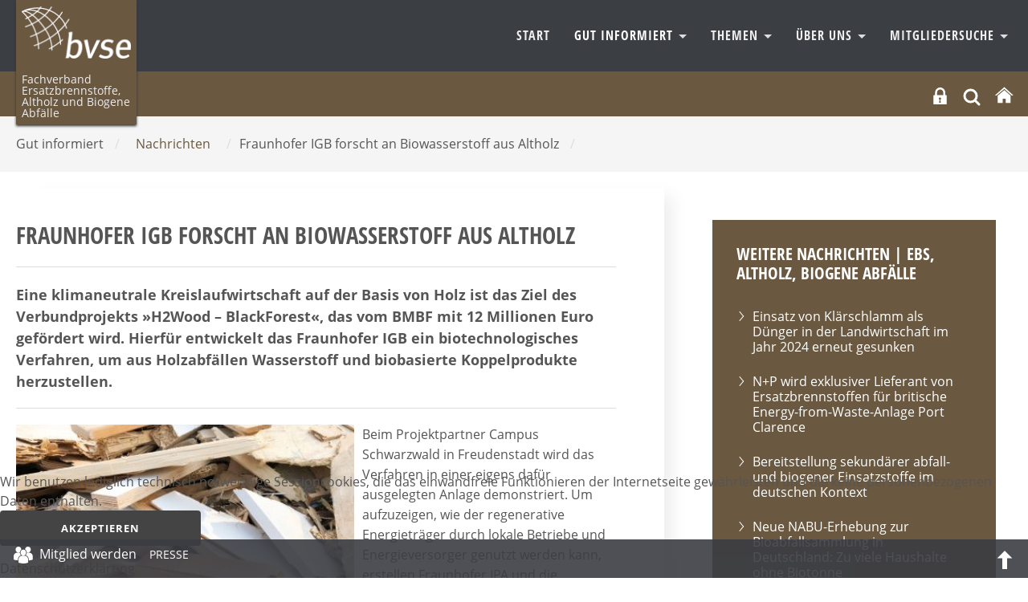

--- FILE ---
content_type: text/html; charset=utf-8
request_url: https://bvse.de/verwertung/nachrichten-altholz-ersatzbrennstoffe-bioabfall/8409-fraunhofer-igb-forscht-an-biowasserstoff-aus-altholz.html
body_size: 14025
content:
<!DOCTYPE html>
<html xmlns="http://www.w3.org/1999/xhtml" xml:lang="de-de" lang="de-de" dir="ltr">
<head>
	<meta name="viewport" content="width=device-width, initial-scale=1">
	<meta name="referrer" content="same-origin">
	<meta name="HandheldFriendly" content="true" >
	<meta name="apple-mobile-web-app-capable" content="YES" >
	<meta name="format-detection" content="telephone=no">
	<meta charset="utf-8">
	<meta property="og:title" content="Fraunhofer IGB forscht an Biowasserstoff aus Altholz">
	<meta property="og:type" content="article">
	<meta property="og:image" content="https://bvse.de/dateien2020/1-Bilder/01-Nachrichten/07-EBS-Holz-Bio/2022/teaser/thumb_0406-Fraunhofer_Holz1.jpg">
	<meta property="og:url" content="https://bvse.de/verwertung/nachrichten-altholz-ersatzbrennstoffe-bioabfall/8409-fraunhofer-igb-forscht-an-biowasserstoff-aus-altholz.html">
	<meta property="og:site_name" content="bvse">
	<meta property="og:description" content="Eine klimaneutrale Kreislaufwirtschaft auf der Basis von Holz ist das Ziel des Verbundprojekts »H2Wood – BlackForest«, das vom BMBF mit 12 Millionen Euro gefördert wird. Hierfür entwickelt das Fraunhofer IGB ein biotechnologisches Verfahren, um aus Holzabfällen Wasserstoff und biobasierte Koppelprodukte herzustellen. ">
	<meta name="description" content="Der Mittelstand im bvse steht für Sekundärrohstoffe, Recycling, Entsorgung und arbeitet für eine Wirtschaft, die Wert legt auf Nachhaltigkeit und Ressourceneffi">
	<meta name="generator" content="Joomla! - Open Source Content Management">
	<title>bvse – Fraunhofer IGB forscht an Biowasserstoff aus Altholz</title>
	<link href="https://bvse.de/suchen.opensearch" rel="search" title="OpenSearch bvse" type="application/opensearchdescription+xml">
	<link href="/templates/bvse/favicon.ico" rel="icon" type="image/vnd.microsoft.icon">

	<link href="/media/modals/css/style.min.css?6507db" rel="stylesheet">
	<link href="/media/modals/css/theme-custom.min.css?6507db" rel="stylesheet">
	<link href="/plugins/system/cookiehint/css/bvse.css?6507db" rel="stylesheet">
	<link href="https://bvse.de/media/plg_jooag_shariff/assets/shariff.complete.css" rel="stylesheet">
	<link href="/media/plg_system_jcepro/site/css/content.min.css?86aa0286b6232c4a5b58f892ce080277" rel="stylesheet">
	<link href="/media/plg_system_jcemediabox/css/jcemediabox.min.css?7d30aa8b30a57b85d658fcd54426884a" rel="stylesheet">
	<style>#redim-cookiehint-bottom {position: fixed; z-index: 99999; left: 0px; right: 0px; bottom: 0px; top: auto !important;}</style>


<link rel="stylesheet" href="/templates/bvse/css/template.css" type="text/css" media="screen" >
<link rel="stylesheet" href="/templates/bvse/css/print.css" type="text/css"  media="Print" >
	
	
	<style>
    		
	
	
	
	
	:root {
		--templatecolor: #6a5841;
		--textcolor:#555555;
		--linkcolor: #555555;
		--advancedcolor:#6a5841;


	}
	

input[type="radio"] {
  appearance: radio;
}
	
	
	
	
	
 </style>

</head>
<body>
<h1 class="unsichtbar">Der bvse informiert den Mittelstand &uuml;ber Abfall, Sekund&auml;rrohstoffe, Recycling und Entsorgung.</h1>

	<button class="menu-button hamburger  hamburger--arrow js-hamburger" id="openmenulink" aria-controls="navigation">
		<span class="hamburger-box"><span class="hamburger-inner"></span></span>
		<span class="element-invisible"> Navigation öffnen</span>
	</button>


		<div id="around">
			<header id="header">
				<div id="nav" class="container">
				  <a href="/fachverband-ersatzbrennstoffe-altholz-biogene-abfaelle.html" class="home2"> <img src="/images/logo2.png" alt="bvse Fachverband Ersatzbrennstoffe, Altholz und Biogene Abfälle" /> <span>Fachverband Ersatzbrennstoffe, Altholz und Biogene Abfälle </span></a>

				<div  class="navbar " id="navigation" aria-describedby="navheading">
					 <ul class="skiplinks">
							<li><a href="/index.php" class="startseite"><span>Zur Startseite</span> </a></li>                            <li><a href="#nav" class="u2">Zur Navigation</a></li>
                            <li><a href="#contentarea" class="u2">Zum Inhalt springen</a></li>
						</ul>
                    	<nav  class="navigation">
                        <a class="menu-button2" href="#navbar" onclick="return false"><span class="unsichtbar">Navigation schliessen</span></a>
                            <h2 class="unsichtbar" id="navheading">Navigation und Suche</h2>

                            

<ul class="menu horizontal">
	<li class="item-343"><a href="/fachverband-ersatzbrennstoffe-altholz-biogene-abfaelle.html" >Start</a></li><li class="item-465 active deeper dropdown parent">				<a class="dropdown-toggle" aria-haspopup="true"  data-toggle="dropdown" id="dropdownMenuLink_2" data-bs-toggle="dropdown" aria-expanded="false" href="#" data-target="dmenu1">
									Gut informiert										<span class="caret"></span>
					
					
				</a>
                <div class="dropdown-menu" id="dmenu1" role="navigation" aria-labelledby="dropdownMenuLink_2"><div class="menu-description"><h3>Wir haben was zu sagen</h3>
<p>Schnelle Meldungen, fundierte Marktberichte, klare Botschaften. Hauptsache: Immer gut informiert!</p></div><ul ><li class="item-466 current active"><a href="/verwertung/nachrichten-altholz-ersatzbrennstoffe-bioabfall.html" aria-current="page">Nachrichten</a></li><li class="item-467 parent"><a href="/verwertung/presse-altholz-ersatzbrennstoffe-bioabfall.html" >Pressemitteilungen</a></li><li class="item-624"><a href="/verwertung/bvse-am-mittag.html" >bvse am Mittag</a></li><li class="item-625"><a href="/verwertung/links.html" >Links</a></ul></div></li><li class="item-621 deeper dropdown parent">				<a class="dropdown-toggle" aria-haspopup="true"  data-toggle="dropdown" id="dropdownMenuLink_8" data-bs-toggle="dropdown" aria-expanded="false" href="#" data-target="dmenu2">
									Themen										<span class="caret"></span>
					
					
				</a>
                <div class="dropdown-menu" id="dmenu2" role="navigation" aria-labelledby="dropdownMenuLink_8"><div class="menu-description"><h3>Drei Fachbereiche - ein Fachverband</h3>
<p>Unsere Unternehmen sind Spezialisten. Kompetent, flexibel, zuverlässig.</p></div><ul ><li class="item-372 parent"><a href="/themen-altholz-ersatzbrennstoffe-bioabfall/ersatzbrennstoffe-verwertung.html" >Ersatzbrennstoffe</a></li><li class="item-638 parent"><a href="/themen-altholz-ersatzbrennstoffe-bioabfall/bioabfall.html" >Biogene Abfälle</a></li><li class="item-632 parent"><a href="/themen-altholz-ersatzbrennstoffe-bioabfall/altholz-verwertung.html" >Altholz </a></ul></div></li><li class="item-366 deeper dropdown parent">				<a class="dropdown-toggle" aria-haspopup="true"  data-toggle="dropdown" id="dropdownMenuLink_31" data-bs-toggle="dropdown" aria-expanded="false" href="#" data-target="dmenu3">
									Über Uns										<span class="caret"></span>
					
					
				</a>
                <div class="dropdown-menu" id="dmenu3" role="navigation" aria-labelledby="dropdownMenuLink_31"><div class="menu-description"><h3>Gemeinsam zum Ziel</h3>
<p>Nachhaltigkeit und Ressourcenschonung stehen an erster Stelle, wenn es um die Verwertung von Altholz und biogenen Abfällen sowie die Herstellung von Ersatzbrennstoffen geht.</p></div><ul ><li class="item-618"><a href="/ueber-uns-altholz-ersatzbrennstoffe-bioabfall/selbstverstaendnis.html" >Unser Selbstverständnis</a></li><li class="item-619"><a href="/ueber-uns-altholz-ersatzbrennstoffe-bioabfall/vorstand-referent.html" >Vorstand und Referent</a></li><li class="item-620"><a href="/ueber-uns-altholz-ersatzbrennstoffe-bioabfall/kontakt.html" >Kontakt</a></li><li class="item-961"><a href="/ueber-uns-altholz-ersatzbrennstoffe-bioabfall/mitglied-werden-ebs-altholz.html" >Mitglied werden </a></ul></div></li><li class="item-626 deeper dropdown parent">				<a class="dropdown-toggle" aria-haspopup="true"  data-toggle="dropdown" id="dropdownMenuLink_36" data-bs-toggle="dropdown" aria-expanded="false" href="#" data-target="dmenu4">
									Mitgliedersuche										<span class="caret"></span>
					
					
				</a>
                <div class="dropdown-menu" id="dmenu4" role="navigation" aria-labelledby="dropdownMenuLink_36"><div class="menu-description"><h3>Das Ergebnis zählt</h3>
<p>Hier können Mitgliedsunternehmen aus den verschiedenen Fachbereichen komfortabel gesucht und schnell gefunden werden.</p></div><ul ><li class="item-1624"><a href="/mitgliedersuche-altholz/ersatzbrennstoffe.html" >Ersatzbrennstoffe</a></li><li class="item-1625"><a href="/mitgliedersuche-altholz/speiserest.html" >Speisereste</a></li><li class="item-1626"><a href="/mitgliedersuche-altholz/organisch.html" >Organisch</a></li><li class="item-1627"><a href="/mitgliedersuche-altholz/altholz.html" >Altholz</a></ul></div></li></ul>

							
                        </nav>
					</div>
					</div>


					<div class="topnavigation">
						<div class="container">
		                 
						<div class="help">
					     
						  <div class="logintop">
<button id="login" class="" data-original-title="Mitgliederbereich" aria-controls="login-form-150"
data-bs-toggle="collapse" data-bs-target="#login-form-150" aria-expanded="false"><svg fill="#fff" width="21px" height="21px" viewBox="-13.39 0 122.88 122.88" version="1.1" id="Layer_1" xmlns="http://www.w3.org/2000/svg" xmlns:xlink="http://www.w3.org/1999/xlink"  aria-hidden="true" enable-background="new 0 0 96.108 122.88" xml:space="preserve">
<path fill-rule="evenodd" clip-rule="evenodd" d="M2.892,56.036h8.959v-1.075V37.117c0-10.205,4.177-19.484,10.898-26.207v-0.009 C29.473,4.177,38.754,0,48.966,0C59.17,0,68.449,4.177,75.173,10.901l0.01,0.009c6.721,6.723,10.898,16.002,10.898,26.207v17.844 v1.075h7.136c1.59,0,2.892,1.302,2.892,2.891v61.062c0,1.589-1.302,2.891-2.892,2.891H2.892c-1.59,0-2.892-1.302-2.892-2.891 V58.927C0,57.338,1.302,56.036,2.892,56.036L2.892,56.036z M26.271,56.036h45.387v-1.075V36.911c0-6.24-2.554-11.917-6.662-16.03 l-0.005,0.004c-4.111-4.114-9.787-6.669-16.025-6.669c-6.241,0-11.917,2.554-16.033,6.665c-4.109,4.113-6.662,9.79-6.662,16.03 v18.051V56.036L26.271,56.036z M49.149,89.448l4.581,21.139l-12.557,0.053l3.685-21.423c-3.431-1.1-5.918-4.315-5.918-8.111 c0-4.701,3.81-8.511,8.513-8.511c4.698,0,8.511,3.81,8.511,8.511C55.964,85.226,53.036,88.663,49.149,89.448L49.149,89.448z"/>
</svg>
<span class="unsichtbar">Login</span></button>
<form id="login-form-150" class="mod_login_form collapse " action="/verwertung/nachrichten-altholz-ersatzbrennstoffe-bioabfall/8409-fraunhofer-igb-forscht-an-biowasserstoff-aus-altholz.html" method="post">

            <div class="mod-login__pretext pretext">
            <p><small style="color:#555; line-height:12px; display:inline-block">Wir verwenden Cookies. Mit dem Login stimmen Sie dem zu. Weitere Informationen finden Sie in unsere <a href="https://www.bvse.de/datenschutz.html" style="text-decoration:underline">Datenschutzerklärung</a>.</small></p>
        </div>
    
    <div class="mod-login__userdata userdata">
        <div class="mod-login__username form-group">
                            <div class="input-group">
                    <input id="modlgn-username-150" type="text" name="username" class="form-control" autocomplete="username" placeholder="Benutzername">
                    <label for="modlgn-username-150" class="visually-hidden">Benutzername</label>
                    <span class="input-group-text" title="Benutzername">
                        <span class="icon-user icon-fw" aria-hidden="true"></span>
                    </span>
                </div>
                    </div>

        <div class="mod-login__password form-group">
                            <div class="input-group">
                    <input id="modlgn-passwd-150" type="password" name="password" autocomplete="current-password" class="form-control" placeholder="Passwort">
                    <label for="modlgn-passwd-150" class="visually-hidden">Passwort</label>
                                   </div>
                    </div>

        
        
        <div class="mod-login__submit form-group">
            <button type="submit" name="Submit" class="btn btn-primary w-100">Anmelden</button>
        </div>

             <!--       <ul class="mod-login__options list-unstyled">
                <li>
                    <a href="/component/users/reset.html?Itemid=469">
                    Passwort vergessen?</a>
                </li>
                <li>
                    <a href="/component/users/remind.html?Itemid=469">
                    Benutzername vergessen?</a>
                </li>
                            </ul> -->
        <input type="hidden" name="option" value="com_users">
        <input type="hidden" name="task" value="user.login">
        <input type="hidden" name="return" value="aW5kZXgucGhwP0l0ZW1pZD04MTU=">
        <input type="hidden" name="86e74f6f949eceec7545088a9acaa2e6" value="1">    </div>
            <div class="mod-login__posttext posttext">
            <p><small style="color:#555; line-height:12px; display:inline-block">Sollten Sie Ihre Zugangsdaten vergessen haben, melden Sie sich  bitte bei unserem <a href="mailto:mitgliederbuero@bvse.de?subject=NeueZugangsdaten" style="text-decoration:underline">Mitgliederbüro</a>.</small></p>
        </div>
      </form></div>



<div class="search closebydefault" >

<button class="opensearch" data-bs-toggle="collapse"  data-bs-target="#searchmodule"> <svg width="24px" height="24px" viewBox="0 0 24 24" fill="none" xmlns="http://www.w3.org/2000/svg">
<path d="M15.7955 15.8111L21 21M18 10.5C18 14.6421 14.6421 18 10.5 18C6.35786 18 3 14.6421 3 10.5C3 6.35786 6.35786 3 10.5 3C14.6421 3 18 6.35786 18 10.5Z" stroke="#ffffff" stroke-width="3" stroke-linecap="round" stroke-linejoin="round"/>
</svg><span class="element-invisible">OPEN_SEARCH</span></button>

<div class="searchmodule" role="search" id="searchmodule">
	<form class="mod-finder js-finder-searchform form-search form-inline " action="/suchen.html" method="get">
		
				<label for="mod-search-searchword" class="visually-hidden unsichtbar finder">Suchen</label><input type="text" name="q" id="mod-search-searchword" class="js-finder-search-query form-control inputbox search-query" value="" placeholder="Suche &hellip;"><button class="searchbutton" type="submit"><svg width="36px" height="36px" viewBox="0 0 24 24" fill="none" xmlns="http://www.w3.org/2000/svg">
<path d="M15.7955 15.8111L21 21M18 10.5C18 14.6421 14.6421 18 10.5 18C6.35786 18 3 14.6421 3 10.5C3 6.35786 6.35786 3 10.5 3C14.6421 3 18 6.35786 18 10.5Z" stroke="#fff" stroke-width="2" stroke-linecap="round" stroke-linejoin="round"/>
</svg><span class="unsichtbar"> Suchen</span> </button>							</form>
<button  class="closesearch" data-bs-toggle="collapse" data-bs-target="#searchmodule"> <span class="element-invisible">CLOSE_SEARCH</span></button>

</div></div>

  <a href="/index.php" title="bvse Startseite"><svg version="1.1" id="Ebene_1" xmlns="http://www.w3.org/2000/svg" xmlns:xlink="http://www.w3.org/1999/xlink" x="0px" y="0px"
     width="24px" height="24px" viewBox="0 0 50 50" enable-background="new 0 0 50 50" xml:space="preserve">
	<title>Start</title>

	<path fill="#ffffff" d="M8.958,45.508c0,0-0.041,1.045,0.976,1.045c1.267,0,11.76-0.016,11.76-0.016l0.017-9.634
		c0,0-0.167-1.589,1.376-1.589h4.877c1.824,0,1.711,1.589,1.711,1.589l-0.02,9.604h11.511c1.292,0,1.233-1.299,1.233-1.299V27.444
		L26.176,13.017L8.958,27.444V45.508L8.958,45.508z"/>
		<path fill="#ffffff" d="M2.354,26.103c0,0,1.462,2.696,4.652,0l19.054-16.12l17.863,16.019c3.696,2.664,5.076,0,5.076,0
		L26.061,5.222L2.354,26.103z"/>

</svg></a>

				        </div>
						</div></div>
	
			</header>
	<div class="mainheading"><div class="container"><span class="unsichtbar">Sie sind hier:  </span><ul class="breadcrumb" itemscope  itemtype="http://schema.org/BreadcrumbList"><li>Gut informiert <span>/</span></li><li><a href="/verwertung/nachrichten-altholz-ersatzbrennstoffe-bioabfall.html" class="pathway"><span>Nachrichten</span></a><span>/ </span></li><li>Fraunhofer IGB forscht an Biowasserstoff aus Altholz <span>/</span></li>
   </ul></div></div>






					<div id="contentarea">

           	                            <div class="container">
							<div class="row">
							<main class="col-8 maincontent">
																			

																	
								  	<article class="item-page" itemscope itemtype="https://schema.org/Article">
	<meta itemprop="inLanguage" content="de-DE">
	
		

		
	

		
			
			<header class="page-header">
			<h2 itemprop="headline">
				Fraunhofer IGB forscht an Biowasserstoff aus Altholz			</h2>
			
					</header>
	
	
			
		
		
			
		

			
						<div itemprop="articleBody" class="com-content-article__body">
			<p class="intro">Eine klimaneutrale Kreislaufwirtschaft auf der Basis von Holz ist das Ziel des Verbundprojekts »H2Wood – BlackForest«, das vom BMBF mit 12 Millionen Euro gefördert wird. Hierfür entwickelt das Fraunhofer IGB ein biotechnologisches Verfahren, um aus Holzabfällen Wasserstoff und biobasierte Koppelprodukte herzustellen.</p>
 
<p><span class="wf_caption" style="margin: 0px 10px 10px 0px; float: left; display: inline-block;" role="figure"><img src="/dateien2020/1-Bilder/01-Nachrichten/07-EBS-Holz-Bio/2022/0406-Fraunhofer_Holz1.jpg" alt="0406 Fraunhofer Holz1" style="margin: initial; float: none; width: 100%;" /><span style="text-align: left; margin: 5px; display: block;">© Leins Aktenvernichtungs GmbH / Jochen Weiblen Aus Holzabfällen<br /> sollen im Projekt H2Wood – BlackForest Biowasserstoff und <br />biobasierte Koppelprodukte entstehen.</span></span>Beim Projektpartner Campus Schwarzwald in Freudenstadt wird das Verfahren in einer eigens dafür ausgelegten Anlage demonstriert. Um aufzuzeigen, wie der regenerative Energieträger durch lokale Betriebe und Energieversorger genutzt werden kann, erstellen Fraunhofer IPA und die Universität Stuttgart im Projekt eine Wasserstoff-Roadmap für die Schwarzwaldregion.</p>
<p>Holz ist das wichtigste Wirtschaftsgut des Schwarzwalds. Bei der Verarbeitung zu Möbeln und Baustoffen, aber auch beim Abbruch von Gebäuden fallen regional beachtliche Mengen an Holzabfällen an. Diese werden derzeit zum Teil kostenintensiv entsorgt und in Holzverbrennungsanlagen allenfalls energetisch genutzt.</p>
<p>Auf der anderen Seite gilt »grüner« Wasserstoff (H2), der mittels Elektrolyse von Wasser mit erneuerbaren Energien hergestellt wird, als Schlüsselelement der Energiewende. Der Bedarf an regenerativ erzeugtem Wasserstoff für eine klimafreundliche Wirtschaft in Industrie, Verkehr und Wärmeversorgung ist enorm. Deutschland und Europa setzen daher vor allem auf Wasserstoffimporte aus südlichen Ländern mit ganzjährig ausreichender Sonneneinstrahlung.</p>
<p>Seit August 2021 schlägt die Region Schwarzwald einen neuen Weg ein, der die Nutzung regionaler Holzabfälle mit der Herstellung von regenerativem Wasserstoff verbindet. »Nach dem Ansatz der Bioökonomie wollen wir mithilfe biotechnologischer Prozesse klimaneutralen Biowasserstoff sowie zusätzlich verwertbare Stoffe wie Carotinoide oder Proteine aus Altholz und Holzabfällen herstellen«, erläutert Dr. Ursula Schließmann vom Fraunhofer-Institut für Grenzflächen- und Bioverfahrenstechnik IGB, die das Verbundvorhaben »H2Wood – BlackForest« koordiniert.</p>
<p>Das Bundesministerium für Bildung und Forschung (BMBF) fördert das Projekt zur Kreislaufwirtschaft regionaler Ressourcen in der Region Schwarzwald bis Mitte 2024 mit rund 12 Millionen Euro. Partner im Forschungsverbund sind neben dem Fraunhofer IGB auch das Fraunhofer-Institut für Produktionstechnik und Automatisierung IPA, das Institut für industrielle Fertigung und Fabrikbetrieb IFF der Universität Stuttgart sowie das Centrum für Digitalisierung, Führung und Nachhaltigkeit Schwarzwald gGmbH (Campus Schwarzwald).</p>
<p><strong><span class="wf_caption" style="margin: 0px 10px 10px 0px; float: left; display: inline-block;" role="figure"><img src="/dateien2020/1-Bilder/01-Nachrichten/07-EBS-Holz-Bio/2022/0406-Fraunhofer_Holz2.jpg" alt="0406 Fraunhofer Holz2" style="margin: initial; float: none; width: 100%;" /><span style="text-align: left; margin: 5px; display: block;">© Leins Aktenvernichtungs GmbH/Jochen Weiblen <br />Mit Holzschutzmitteln behandeltes Altholz aus dem <br />Außenbereich muss derzeit in genehmigten Großkraftwerken <br />verbrannt werden.</span></span>Kaskadennutzung von Holz ermöglicht Klimaneutralität</strong></p>
<p>»Ziel der Initiative ist es, mithilfe eines umfassenden Konzepts für eine nachhaltige und innovative Versorgung des Schwarzwalds mit Biowasserstoff CO2-Emissionen einzusparen und die Region bei der Erreichung ihrer Klimaziele zu unterstützen«, führt Stefan Bogenrieder, Geschäftsführer von Campus Schwarzwald, aus. Kohlenstoffdioxid wird dabei auf zweierlei Wegen eingespart: Zum einen ersetzt der regenerative Biowasserstoff bisherige fossile Energieträger, zum anderen werden Rest- und Altholz nicht nur Wasserstoff liefern. Durch den neuen biotechnologischen Ansatz wird die energetische Verwertung der Holzabfälle zu Wasserstoff mit einer stofflichen Nutzung verknüpft. »Das aus dem Holz freigesetzte CO2 wird in Form von kohlenstoffbasierten Koppelprodukten gebunden und damit zurück in den natürlichen Kohlenstoffkreislauf geführt«, erläutert Umweltexpertin Schließmann.</p>
<p><strong>Eine Wasserstoff-Roadmap für die Region Schwarzwald</strong></p>
<p>Welche Mengen an Rest- und Altholz fallen im holzverarbeitenden Gewerbe und den Kommunen überhaupt an, wieviel Wasserstoff ließe sich daraus erzeugen und wie groß wäre das Einsparpotenzial an CO2-Emissionen? Diesen Fragen geht das Projektteam in Potenzialanalysen auf den Grund. Zugleich untersuchen die Partner, wie der erzeugte Wasserstoff am besten gespeichert, transportiert und genutzt werden kann. Denn Wasserstoff ist nicht nur flexibler Energiespeicher, sondern auch als Kraftstoff für Fahrzeuge, Brennstoff für Hochöfen und Brennstoffzellen sowie als Grundstoff für zahlreiche industrielle Prozesse und chemische Folgeprodukte einsetzbar.</p>
<p>»Hierzu analysieren und bewerten wir den Energieverbrauch der Industrie, der Haushalte sowie des Nah- und Fernverkehrs und leiten daraus Potenziale einer dezentralen Wasserstofferzeugung und -nutzung innerhalb der Region Schwarzwald ab«, sagt Dr. Erwin Groß vom Fraunhofer IPA. »Die Ergebnisse aller Erhebungen und Berechnungen fassen wir in einer Wasserstoff-Roadmap für die Region Schwarzwald zusammen«, so Groß.</p>
<p><strong>Verfahren und Demonstrationsanlage zur Produktion von Biowasserstoff</strong></p>
<p>Bislang existiert keine Anlage, die Biowasserstoff in größerem Maßstab herstellt. Am Fraunhofer IGB werden daher die dazu notwendigen Prozesse entwickelt und experimentell untersucht, bevor sie in einer integrierten Anlage am Campus Schwarzwald in Freudenstadt umgesetzt werden können. Der erste Schritt und Voraussetzung für die biotechnologische Umwandlung ist die Vorbehandlung des Alt- und Restholzes.</p>
<p>»Wir stehen hier vor einer ziemlichen Herausforderung, denn Holzabfälle aus Hausabbruch, Möbelbau und Baustoffproduktion, darunter Span- oder MDF-Platten, enthalten Klebstoffe wie Harze und Phenole oder auch Lacke. Diese chemischen Bestandteile müssen wir zunächst entfernen, damit die Bakterien und Mikroalgen, also die Akteure der biotechnologischen Wasserstoffproduktion, ihre Arbeit erledigen können«, erläutert Schließmann. Zudem muss das Holz noch in seine Bausteine zerlegt und die hierbei gewonnene Cellulose in einzelne Zuckermoleküle gespalten werden, welche den wasserstoffproduzierenden Mikroorganismen als Futter dienen.</p>
<p>Für die biotechnologische Umwandlung der Holzzucker werden am Fraunhofer IGB zwei Fermentationsverfahren etabliert und miteinander verknüpft. Das eine setzt auf wasserstoffproduzierende Bakterien, welche die Zuckerarten zu CO2, organischen Säuren und Ethanol verstoffwechseln. Die Stoffwechselprodukte der Bakterien stellen die Nahrung für die Mikroalgen dar. Diese synthetisieren daraus Carotinoide oder Proteine als Koppelprodukte und setzen dabei ebenfalls Wasserstoff frei.</p>
<p>Quelle: <a href="https://www.igb.fraunhofer.de/de/presse-medien/presseinformationen/2022/h2wood-blackforest-biowasserstoff-aus-holz.html" target="_blank" rel="noopener">www.igb.fraunhofer.de</a></p>		</div>
		
									<dl class="article-info text-muted">

            <dt class="article-info-term">
                            Details                    </dt>

        
        
        
        
                    			<dd class="published">
				<span class="icon-calendar"></span>
				<time datetime="2022-04-06T09:04:01+02:00" itemprop="datePublished">
					Veröffentlicht: 06. April 2022				</time>
			</dd>
        
    
            
        
            </dl>
										
		
				
												
	


	
	
	
<h4 class="unsichtbar">Seitennavigation</h4>
<ul class=" pager pagenav">
    	<li class="previous page-item">
	    <a class="page-link"  href="/verwertung/nachrichten-altholz-ersatzbrennstoffe-bioabfall/8640-wiener-klaerschlammasche-wird-zu-duengemittel.html" rel="prev">
            <span class="element-invisible">
                Vorheriger Beitrag: Wiener Klärschlammasche wird zu Düngemittel            </span>
            </a>
	</li>
			           <li class="next page-item">
		    <a class="page-link"  href="/verwertung/nachrichten-altholz-ersatzbrennstoffe-bioabfall/8403-von-stassfurt-nach-mannheim-mvv-drehrohre-erreichen-nach-850-kilometer-langer-schifffahrt-ihr-ziel.html" rel="next">
            <span class="element-invisible">
                Nächster Beitrag: Von Staßfurt nach Mannheim: MVV-Drehrohre erreichen Ziel            </span>
          
			
            </a>
		    </li>
</ul>




			
<div class="articlefooter"><div class="shariff" data-lang="de" data-orientation="horizontal" data-theme="color" data-button-style="standard"data-media-url="null"data-twitter-via="@bvsenews" data-services="[&quot;linkedin&quot;,&quot;twitter&quot;,&quot;facebook&quot;]"></div>
<p class="print"><a href="#" onclick="window.print(); return false()" title="Beitrag ausdrucken"> 				<img src="/templates/bvse/images/system/printButton.png" alt="Drucken">	</a></p></div>



</article>


								

									
						</main>
							<div id="right" class="col-4">
				
																	<div class="moduletable  lightgreen">
            <h3 >Weitere Nachrichten | EBS, Altholz, Biogene Abfälle</h3>          
<ul class="category-module lightgreen">
						<li>

									<a class="mod-articles-category-title " href="/verwertung/nachrichten-altholz-ersatzbrennstoffe-bioabfall/12422-einsatz-von-klaerschlamm-als-duenger-in-der-landwirtschaft-im-jahr-2024-erneut-gesunken.html">
						Einsatz von Klärschlamm als Dünger in der Landwirtschaft im Jahr 2024 erneut gesunken					</a>
				
	
					
					
					
					
					
							</li>
					<li>

									<a class="mod-articles-category-title " href="/verwertung/nachrichten-altholz-ersatzbrennstoffe-bioabfall/12365-n-p-wird-exklusiver-lieferant-von-ersatzbrennstoffen-fuer-britische-energy-from-waste-anlage-port-clarence.html">
						N+P wird exklusiver Lieferant von Ersatzbrennstoffen für britische Energy-from-Waste-Anlage Port Clarence					</a>
				
	
					
					
					
					
					
							</li>
					<li>

									<a class="mod-articles-category-title " href="/verwertung/nachrichten-altholz-ersatzbrennstoffe-bioabfall/12346-bereitstellung-sekundaerer-abfall-und-biogener-einsatzstoffe-im-deutschen-kontext.html">
						Bereitstellung sekundärer abfall- und biogener Einsatzstoffe im deutschen Kontext					</a>
				
	
					
					
					
					
					
							</li>
					<li>

									<a class="mod-articles-category-title " href="/verwertung/nachrichten-altholz-ersatzbrennstoffe-bioabfall/12258-neue-nabu-erhebung-zur-bioabfallsammlung-in-deutschland-zu-viele-haushalte-ohne-biotonne.html">
						Neue NABU-Erhebung zur Bioabfallsammlung in Deutschland: Zu viele Haushalte ohne Biotonne					</a>
				
	
					
					
					
					
					
							</li>
					<li>

									<a class="mod-articles-category-title " href="/verwertung/nachrichten-altholz-ersatzbrennstoffe-bioabfall/12244-britischer-altholzmarkt-2024-verwertungsquote-bleibt-mit-ueber-96-stabil.html">
						Britischer Altholzmarkt 2024: Verwertungsquote bleibt mit über 96 % stabil					</a>
				
	
					
					
					
					
					
							</li>
					<li>

									<a class="mod-articles-category-title " href="/verwertung/nachrichten-altholz-ersatzbrennstoffe-bioabfall/12238-altholz-heizkraftwerk-in-nuernberg-sandreuth-geplant.html">
						Altholz-Heizkraftwerk in Nürnberg-Sandreuth geplant					</a>
				
	
					
					
					
					
					
							</li>
					<li>

									<a class="mod-articles-category-title " href="/verwertung/nachrichten-altholz-ersatzbrennstoffe-bioabfall/12180-fraunhofer-iap-entwickelt-chemisches-verfahren-fuer-vollstaendiges-recycling-von-spanplatten.html">
						Fraunhofer IAP entwickelt chemisches Verfahren für vollständiges Recycling von Spanplatten					</a>
				
	
					
					
					
					
					
							</li>
					<li>

									<a class="mod-articles-category-title " href="/verwertung/nachrichten-altholz-ersatzbrennstoffe-bioabfall/12158-jaehrlich-stabile-klaergasgewinnung-von-31-millionen-kubikmetern.html">
						Jährlich stabile Klärgasgewinnung von 31 Millionen Kubikmetern					</a>
				
	
					
					
					
					
					
							</li>
					<li>

									<a class="mod-articles-category-title " href="/verwertung/nachrichten-altholz-ersatzbrennstoffe-bioabfall/12127-neuer-uba-leitfaden-massnahmen-zur-erhoehung-von-menge-und-sortenreinheit-getrennt-gesammelter-bioabfaelle.html">
						Neuer UBA-Leitfaden „Maßnahmen zur Erhöhung von Menge und Sortenreinheit getrennt gesammelter Bioabfälle“					</a>
				
	
					
					
					
					
					
							</li>
					<li>

									<a class="mod-articles-category-title " href="/verwertung/nachrichten-altholz-ersatzbrennstoffe-bioabfall/12018-veolia-errichtet-neue-ebs-anlage-in-massen.html">
						Veolia errichtet neue EBS-Anlage in Massen					</a>
				
	
					
					
					
					
					
							</li>
			</ul>
</div>
<div class="moduletable  lightgreen alle">
        
<div id="mod-custom315" class="mod-custom custom">
    <p><a href="/verwertung/nachrichten-altholz-ersatzbrennstoffe-bioabfall.html" class="btn" style="background: #fff; color: #6a5841;">alle Nachrichten</a></p></div>
</div>

																
								<div class="moduletable  grau">
            <h3 >Redaktion</h3>        
<div id="mod-custom255" class="mod-custom custom">
    <address><strong>Jörg Lacher</strong> <br /><span class="flaticon-telephone"> </span><span class="element-invisible">Telefon </span> 0228 98849 27 <br /> <span class="flaticon-interface-2"> </span> <span class="element-invisible">E-Mail</span> <a href="mailto:lacher@bvse.de" target="_blank">lacher@bvse.de</a></address><address><strong>Michaela Ziss</strong> <br /><span class="flaticon-telephone"> </span><span class="element-invisible">Telefon </span> 0228 98849 17 <br /> <span class="flaticon-interface-2"> </span> <span class="element-invisible">E-Mail</span> <a href="mailto:ziss@bvse.de" target="_blank">ziss@bvse.de</a></address></div>
</div>

							</div>

							</div>
							</div>
			
			
			</div><!-- around -->




		</div>




<div id="footer-infos">
	<div class="container">
		<div class="row">
			<div class="col-3 bordered">
				<div class="moduletable ">
            <h3 >Fachverband Ersatzbrennstoffe Altholz Biogene Abfälle</h3>        <ul class="mod-menu menu mod-list nav ">
<li class="nav-item item-918"><a href="/ueber-uns-altholz-ersatzbrennstoffe-bioabfall/vorstand-referent.html" >Vorstand und Referent</a></li><li class="nav-item item-919"><a href="/ueber-uns-altholz-ersatzbrennstoffe-bioabfall/selbstverstaendnis.html" >Unser Selbstverständnis</a></li><li class="nav-item item-920"><a href="/themen-altholz-ersatzbrennstoffe-bioabfall/ersatzbrennstoffe-verwertung.html" >Ersatzbrennstoffe</a></li><li class="nav-item item-929"><a href="/themen-altholz-ersatzbrennstoffe-bioabfall/altholz-verwertung.html" >Altholz</a></li><li class="nav-item item-921"><a href="/themen-altholz-ersatzbrennstoffe-bioabfall/bioabfall.html" >Biogene Abfälle</a></li><li class="nav-item item-922"><a href="http://www.bvse-entsorgergemeinschaft.de/" target="_blank" rel="noopener noreferrer">bvse-Entsorgergemeinschaft</a></li></ul>
</div>

			</div>
			<div class="col-3 bordered">
				<div class="moduletable ">
            <h3 >bvse.de</h3>        <ul class="mod-menu menu mod-list nav menu">
<li class="nav-item item-498"><a href="/" >bvse.de Startseite</a></li><li class="nav-item item-1038"><a href="/recycling/pressemitteilungen.html" >Pressemitteilungen</a></li><li class="nav-item item-507"><a href="/sachverstand-bvse-recycling/alles-was-recht-ist.html" >Recht</a></li><li class="nav-item item-506"><a href="/sachverstand-bvse-recycling/tagungen.html" >Tagungen</a></li><li class="nav-item item-508"><a href="/sachverstand-bvse-recycling/qualitaetssiegel-recycling-verwertung.html" >bvse-Qualitätssiegel</a></li><li class="nav-item item-501"><a href="/ueber-uns/verband-recycling-sekundaerrohstoffe-entsorgung.html" >Der Verband</a></li><li class="nav-item item-502"><a href="/fachverbaende-recycling-sekundaerrohstoffe-entsorgung.html" >bvse-Fachverbände</a></li><li class="nav-item item-503"><a href="/ueber-uns/bvse-juniorenkreis.html" >bvse-Juniorenkreis</a></li><li class="nav-item item-1105"><a href="/datenschutz.html" >Datenschutz</a></li><li class="nav-item item-823"><a href="/impressum-footer.html" >Impressum, KI-Hinweis, Bildquellen</a></li><li class="nav-item item-1950"><a href="/co2-tool.html" >Co2-Tool</a></li></ul>
</div>

			</div>
			<div class="col-3">
				<div class="moduletable ">
            <h3 >Kontakt</h3>        
<div id="mod-custom366" class="mod-custom custom">
    <address>bvse-Fachverband Ersatzbrennstoffe, Altholz und Biogene Abfälle<br />Fränkische Straße 2<br />53229 Bonn<br /><br /><span class="element-invisible">E-Mail: </span><a href="mailto:info@bvse.de">info@bvse.de</a><br /><span class="flaticon-telephone"></span><span class="element-invisible">Telefon: </span>0049 228 98849-0<br /><span class="flaticon-technology-1"></span><span class="element-invisible">Fax:&nbsp;&nbsp;&nbsp;&nbsp;&nbsp; </span>0049 228 98849-99</address></div>
</div>

			</div>
			<div class="col-3">
				<div class="moduletable ">
            <h3 >Social Media </h3>        
<div id="mod-custom105" class="mod-custom custom">
    <ul class="socialmedia ">
<li><a href="https://www.linkedin.com/company/bvse/" target="_blank" title="Achtung, neues Fenster"> <img alt=""  src="/images/icons/linkedin.svg"  width="30" height="30" >
<span class="element-invisible">LinkedIn</span></a></li>


<li><a href="https://www.youtube.com/user/bvsetv" target="_blank" title="Achtung, neues Fenster">



<svg width="50px" height="40px" viewBox="0 0 512 512" version="1.1" xmlns="http://www.w3.org/2000/svg" xmlns:xlink="http://www.w3.org/1999/xlink">
    <title>youtube-filled</title>
    <g id="Page-1" stroke="none" stroke-width="1" fill="none" fill-rule="evenodd">
        <g id="icon" fill="#ffffff" transform="translate(42.666738, 106.667236)">
            <path d="M214.304705,0.000543068834 C226.424729,0.0216871426 348.414862,0.444568619 380.010595,8.90219814 C398.378595,13.7775234 412.821262,28.1915286 417.749262,46.6329765 C426.309902,78.5811951 426.652328,143.739282 426.666025,148.900811 L426.666025,149.553735 C426.652328,154.730893 426.309902,220.084332 417.749262,252.032551 C412.821262,270.473998 398.378595,284.888004 380.010595,289.763329 C347.417102,298.488042 218.629945,298.662536 213.491496,298.666026 L213.175003,298.666026 C208.035726,298.662536 79.2276622,298.488042 46.6132622,289.763329 C28.2665955,284.888004 13.8025955,270.473998 8.89592883,252.032551 C0.355768832,220.084332 0.014162432,154.730893 0.000498176,149.553735 L0.000498176,148.900811 C0.014162432,143.739282 0.355768832,78.5811951 8.89592883,46.6329765 C13.8025955,28.1915286 28.2665955,13.7775234 46.6132622,8.90219814 C78.2292622,0.444568619 200.239662,0.0216871426 212.361662,0.000543068834 Z M169.685262,86.2714908 L169.685262,212.394036 L281.215929,149.226778 L169.685262,86.2714908 Z" id="Shape">

</path>
        </g>
    </g>
</svg>



<span class="element-invisible">YouTube</span></a></li>
<li><a href="https://www.facebook.com/pages/Bundesverband-Sekund&Atilde;&curren;rrohstoffe-und-Entsorgung-eV-bvse/185364314824579" target="_blank" title="Achtung, neues Fenster"><svg fill="#ffffff" width="40px" height="40px" viewBox="-5.5 0 32 32" version="1.1" xmlns="http://www.w3.org/2000/svg">
<title>facebook</title>
<path d="M1.188 5.594h18.438c0.625 0 1.188 0.563 1.188 1.188v18.438c0 0.625-0.563 1.188-1.188 1.188h-18.438c-0.625 0-1.188-0.563-1.188-1.188v-18.438c0-0.625 0.563-1.188 1.188-1.188zM14.781 17.281h2.875l0.125-2.75h-3v-2.031c0-0.781 0.156-1.219 1.156-1.219h1.75l0.063-2.563s-0.781-0.125-1.906-0.125c-2.75 0-3.969 1.719-3.969 3.563v2.375h-2.031v2.75h2.031v7.625h2.906v-7.625z"></path>
</svg><span class="element-invisible">Facebook</span></a></li>
<li><a href="https://twitter.com/bvsenews/" target="_blank" title="Achtung, neues Fenster"><svg xmlns="http://www.w3.org/2000/svg"  viewBox="0 0 50 50" width="35px" height="35px"><path fill="#ffffff" d="M 5.9199219 6 L 20.582031 27.375 L 6.2304688 44 L 9.4101562 44 L 21.986328 29.421875 L 31.986328 44 L 44 44 L 28.681641 21.669922 L 42.199219 6 L 39.029297 6 L 27.275391 19.617188 L 17.933594 6 L 5.9199219 6 z M 9.7167969 8 L 16.880859 8 L 40.203125 42 L 33.039062 42 L 9.7167969 8 z"/></svg><span class="element-invisible">Twitter</span></a></li>

</ul>

</div>
</div>

			</div>
		</div>
	</div>
</div>



<div class="fixed">

  <p>
<a data-modals href="/ueber-uns/mitglied-werden.html?ml=1" data-modals-height="700" data-modals-width="800"><img src="/images/mitglied.png" alt="" > <span>Mitglied werden</span></a> <a id="presse" href="/recycling/pressemitteilungen.html"> <span class="flaticon-interface"> </span>Presse</a> <a class="top" title="Nach Oben" href="#header"> <span class="unsichtbar">top</span></a></p>






</div>
    <script src="/media/vendor/jquery/js/jquery.min.js?3.7.1"></script>
	<script src="/media/legacy/js/jquery-noconflict.min.js?504da4"></script>
	<script type="application/json" class="joomla-script-options new">{"joomla.jtext":{"MDL_MODALTXT_CLOSE":"schließen","MDL_MODALTXT_PREVIOUS":"zurück","MDL_MODALTXT_NEXT":"weiter","JSHOWPASSWORD":"Passwort anzeigen","JHIDEPASSWORD":"Passwort ausblenden","MOD_FINDER_SEARCH_VALUE":"Suche &hellip;"},"rl_modals":{"theme":"custom","dimensionsIncludeTitle":0},"system.paths":{"root":"","rootFull":"https:\/\/bvse.de\/","base":"","baseFull":"https:\/\/bvse.de\/"},"csrf.token":"86e74f6f949eceec7545088a9acaa2e6","system.keepalive":{"interval":300000,"uri":"\/component\/ajax\/?format=json"}}</script>
	<script src="/media/system/js/core.min.js?a3d8f8"></script>
	<script src="/media/modals/js/script.min.js?6507db" type="module"></script>
	<script src="/media/vendor/bootstrap/js/dropdown.min.js?5.3.8" type="module"></script>
	<script src="/media/vendor/bootstrap/js/collapse.min.js?5.3.8" type="module"></script>
	<script src="/media/system/js/keepalive.min.js?08e025" type="module"></script>
	<script src="/media/system/js/fields/passwordview.min.js?61f142" defer></script>
	<script src="https://bvse.de/media/plg_jooag_shariff/assets/shariff.complete.js"></script>
	<script src="/media/plg_system_jcemediabox/js/jcemediabox.min.js?7d30aa8b30a57b85d658fcd54426884a"></script>
	<script type="application/ld+json">{"@context":"https://schema.org","@graph":[{"@type":"Organization","@id":"https://bvse.de/#/schema/Organization/base","name":"bvse","url":"https://bvse.de/"},{"@type":"WebSite","@id":"https://bvse.de/#/schema/WebSite/base","url":"https://bvse.de/","name":"bvse","publisher":{"@id":"https://bvse.de/#/schema/Organization/base"},"potentialAction":{"@type":"SearchAction","target":"https://bvse.de/suchen.html?q={search_term_string}","query-input":"required name=search_term_string"}},{"@type":"WebPage","@id":"https://bvse.de/#/schema/WebPage/base","url":"https://bvse.de/verwertung/nachrichten-altholz-ersatzbrennstoffe-bioabfall/8409-fraunhofer-igb-forscht-an-biowasserstoff-aus-altholz.html","name":"bvse – Fraunhofer IGB forscht an Biowasserstoff aus Altholz","description":"Der Mittelstand im bvse steht für Sekundärrohstoffe, Recycling, Entsorgung und arbeitet für eine Wirtschaft, die Wert legt auf Nachhaltigkeit und Ressourceneffi","isPartOf":{"@id":"https://bvse.de/#/schema/WebSite/base"},"about":{"@id":"https://bvse.de/#/schema/Organization/base"},"inLanguage":"de-DE"},{"@type":"Article","@id":"https://bvse.de/#/schema/com_content/article/8409","name":"Fraunhofer IGB forscht an Biowasserstoff aus Altholz","headline":"Fraunhofer IGB forscht an Biowasserstoff aus Altholz","inLanguage":"de-DE","thumbnailUrl":"dateien2020/1-Bilder/01-Nachrichten/07-EBS-Holz-Bio/2022/teaser/thumb_0406-Fraunhofer_Holz1.jpg","dateCreated":"2022-04-06T07:04:01+00:00","isPartOf":{"@id":"https://bvse.de/#/schema/WebPage/base"}}]}</script>
	<script>jQuery(document).ready(function() {var buttonsContainer = jQuery(".shariff");new Shariff(buttonsContainer);});</script>
	<script>jQuery(document).ready(function(){WfMediabox.init({"base":"\/","theme":"light","width":"600","height":"400","lightbox":0,"shadowbox":0,"icons":1,"overlay":1,"overlay_opacity":0.8,"overlay_color":"#000000","transition_speed":500,"close":2,"labels":{"close":"Close","next":"Next","previous":"Previous","cancel":"Cancel","numbers":"{{numbers}}","numbers_count":"{{current}} of {{total}}","download":"Download"},"swipe":true,"expand_on_click":true});});</script>

    <script src="/templates/bvse/javascript/template.js" ></script>
    <script src="/templates/bvse/javascript/tablesaw.js" ></script>


<div id="redim-cookiehint-bottom">   <div id="redim-cookiehint">     <div class="cookiecontent">   Wir benutzen lediglich technisch notwendige Sessioncookies, die das einwandfreie Funktionieren der Internetseite gewährleisten und die keine personenbezogenen Daten enthalten.    </div>     <div class="cookiebuttons">        <a id="cookiehintsubmit" onclick="return cookiehintsubmit(this);" href="https://bvse.de/verwertung/nachrichten-altholz-ersatzbrennstoffe-bioabfall/8409-fraunhofer-igb-forscht-an-biowasserstoff-aus-altholz.html?rCH=2"         class="btn">Akzeptieren</a>          <div class="text-center" id="cookiehintinfo">                <a target="_self" href="/datenschutz.html">Datenschutz­erklärung</a>                      </div>      </div>     <div class="clr"></div>   </div> </div>     <script type="text/javascript">        if (!navigator.cookieEnabled) {         document.addEventListener("DOMContentLoaded", function (event) {           document.getElementById('redim-cookiehint-bottom').remove();         });       }        function cookiehintfadeOut(el) {         el.style.opacity = 1;         (function fade() {           if ((el.style.opacity -= .1) < 0) {             el.style.display = "none";           } else {             requestAnimationFrame(fade);           }         })();       }             function cookiehintsubmit(obj) {         document.cookie = 'reDimCookieHint=1; expires=0;; path=/';         cookiehintfadeOut(document.getElementById('redim-cookiehint-bottom'));         return true;       }        function cookiehintsubmitno(obj) {         document.cookie = 'reDimCookieHint=-1; expires=0; path=/';         cookiehintfadeOut(document.getElementById('redim-cookiehint-bottom'));         return true;       }     </script>     
</body>

</html>


--- FILE ---
content_type: text/css
request_url: https://bvse.de/templates/bvse/css/print.css
body_size: 1657
content:
@page {
    margin: 0.8cm;
}

@font-face{
	font-display:swap;
	font-family: 'Open Sans';
	src:url('../fonts/OpenSans-Regular.woff') format('woff'),
	url('../fonts/OpenSans-Regular.ttf') format('truetype');
	font-weight: 300;
	font-style: normal;
	
}

@font-face{
	font-display:swap;
	font-family: 'Open Sans';
	src: 	url('../fonts/OpenSans-Bold.woff') format('woff'),
	url('../fonts/OpenSans-Bold.ttf') format('truetype');
	font-weight: 700;
	font-style: normal;
	
}

@font-face{
	font-display:swap;
	font-family: 'Open Sans Cond Bold';
	src: url('../fonts/OpenSans-CondBold.woff') format('woff'),
	url('../fonts/OpenSans-CondBold.ttf') format('truetype');
	font-weight: 700;
	font-style: normal;
	
}



* {
	font-family: "Open Sans",sans-serif;
	color: #333333;
	font-size: 11pt;
	font-weight: 300;
	box-sizing: border-box;
}


#nav,
.element-invisible,
.search,
.logintop,
.weather,
#mitgliedwerden,
.mod-articles-category-readmore,
.readmore,
.cubelist,
#breadcrumb,
ul.actions,
.mainheading,
.shariff,
.sidemenu,
.unsichtbar,
.groupbuttons,
.pagination,
select#limit,
.contact-form,
.btn,
button,
.article-info-term,
.tablesaw-cell-label,
.carousel-control,
.carousel-indicators,
.timeline,
.carousel-inner img,
#footer-infos, #right, .help, .articlefooter, .pager ,.pagenav
{
	display: none;
}

img {
	max-width: 100%;
	height:auto;
}
figure
{padding:0; margin:20px 0}
.topnavigation h1, h2, h1{
	font-size: 1.2em;
	font-weight: bold;
	text-transform: uppercase;
	font-family: 'Open Sans Cond Bold';
}

h3 {
	text-transform: uppercase;
	color: #3b3e43;
	font-weight: bold;
	font-family: 'Open Sans Cond Bold';
}

h4 {
	font-weight: bold;
	font-family: 'Open Sans Cond Bold';
}

ul {
	padding: 0 0 0 15px;
}

ul.category {
	margin: 0 !important;
}


.item-page p.intro {
	font-size: 1.15em;
	font-weight: 600;
	border-top: solid 1px #ddd;
	border-bottom: solid 1px #ddd;
	padding: 20px 0;
}

.moduletablemitglied ul {
    list-style-type: none;
}

.moduletablemitglied ul li {
    padding: 10px 40px;
    position: relative;
}

.moduletablemitglied ul li::before {
    content: url("../images/plus.svg");
    left: 0;
    position: absolute;
    top: 2px;
}

.contact-category .category.list-striped h3 {
    margin-top: 0;
    border-bottom: solid 1px #ddd;
    font-size: 1.2em;
    color: #555;
    padding-bottom: 5px;
}

h2 span {
    display: block;
    font-size: .9em;
    color: #333;
}

.topnavigation h1 {
	border-bottom: solid 5px #555;
	padding-bottom: 10px;
}

a {
	text-decoration: none;
}

strong {
	font-weight: bold;
}

article, .textboxinhalt, .contact-category {
	padding-bottom: 10px;
}

.item-page {
	overflow: hidden;
}

.category.list-striped li, #right {
	padding-bottom: 20px;
	overflow: hidden;
}

#right h3 {
	text-transform: uppercase;
}

address {
	font-style: normal;
	margin-bottom: 20px;
}

table {
	border-collapse: collapse;
}

th {
	border-bottom: solid 3px #ddd;
	text-align: left;
	padding: 5px 10px;
}

td {
    border-bottom: solid 1px #ddd;
	padding: 5px 10px;
}

.pane-hide {
	opacity: 1 !important;
	height: auto !important;
}

select, input {
	border: solid 1px #ddd;
}

ol, ul {
	margin: 0;
	padding-left: 20px;
}

.tagspopular ul, ul.category-module, .tagsselected ul, #footer-infos ul.menu, ul.socialmedia, .contact-category .category.list-striped {
	list-style-type: none;
	margin: 0 20px;
	padding: 0;
}

.tagspopular ul li, ul.category-module li, .tagsselected ul li, #footer-infos ul.menu>li
{padding-left:20px}

.tagspopular ul li:before, ul.category-module li:before, .tagsselected ul li:before, #footer-infos ul.menu>li:before {
	border-right: 1px solid var(--templatecolor);
	border-top: 1px solid var(--templatecolor);
	content: "";
	display: inline-block;
	height: .45em;
	margin-right: 10px;
	-moz-transform: rotate(45deg) skew(5deg,5deg);
	-o-transform: rotate(45deg) skew(5deg,5deg);
	-webkit-transform: rotate(45deg) skew(5deg,5deg);
	transform: rotate(45deg) skew(5deg,5deg);
	width: .45em;
	position: absolute;
	top: 13px;
	left: -10px;
}


.tagspopular ul li, ul.category-module li, .tagsselected ul li {
    border-bottom: dotted 1px #ccc;
    padding: 7px 0;
	position: relative;
}

#footer-infos ul.menu>li, ul.socialmedia li {
	position: relative;
}

.bild ul.category-module {
	margin: 0;
}

.bild ul.category-module li:before {
    content: '';
}

.contact-category .category.list-striped img {
    filter: grayscale(100%);
    -webkit-filter: grayscale(100%);

    -o-filter: grayscale(100%);
    -ms-filter: grayscale(100%);
    width: 120px;
    margin: 0 20px 20px 0;
	float: left;
}

.contact .thumbnail {
	filter: grayscale(100%);
    -webkit-filter: grayscale(100%);

    -o-filter: grayscale(100%);
    -ms-filter: grayscale(100%);
	float: right;
}

dl dt {
    float: left;
	margin-right: 2px;
}

.article-info dd, dl.article-info {
	margin: 0 !important;
	font-size: 0.9em;
}

.cd-horizontal-timeline .events-content ol, .cd-horizontal-timeline .events-content li {
	padding-left: 0;
}



#footer-infos {
	border-top: 5px solid #0b7a2e;
}

#footer-infos h3 {
	text-transform: uppercase;
	margin-top: 0;
}

#footer-infos .col-3 {
	width: 25%;
	padding: 20px 20px 0 0;
	display: inline-block;
	float: left;
}

.socialmedia .element-invisible {
	display: inline-block;
}
